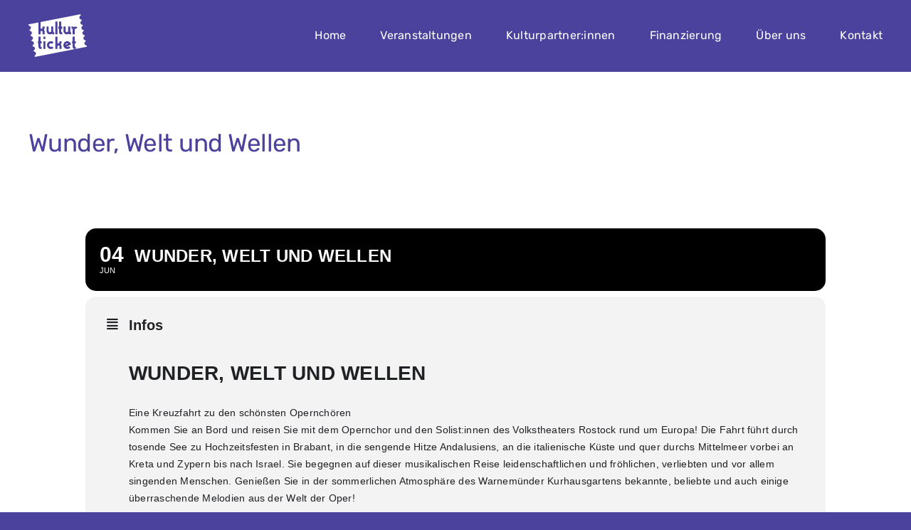

--- FILE ---
content_type: text/javascript
request_url: https://www.kulturticket-rostock.de/wp-content/plugins/eventon-lite/assets/js/maps/eventon_gen_maps_none.js?ver=2.4.9
body_size: -117
content:
/**
 * Gen maps function without anything
 * @version 4.6.1
 */
(function($){
	$.fn.evoGenmaps = function(opt){};

	$.fn.evo_load_gmap = function(opt){}
}(jQuery));